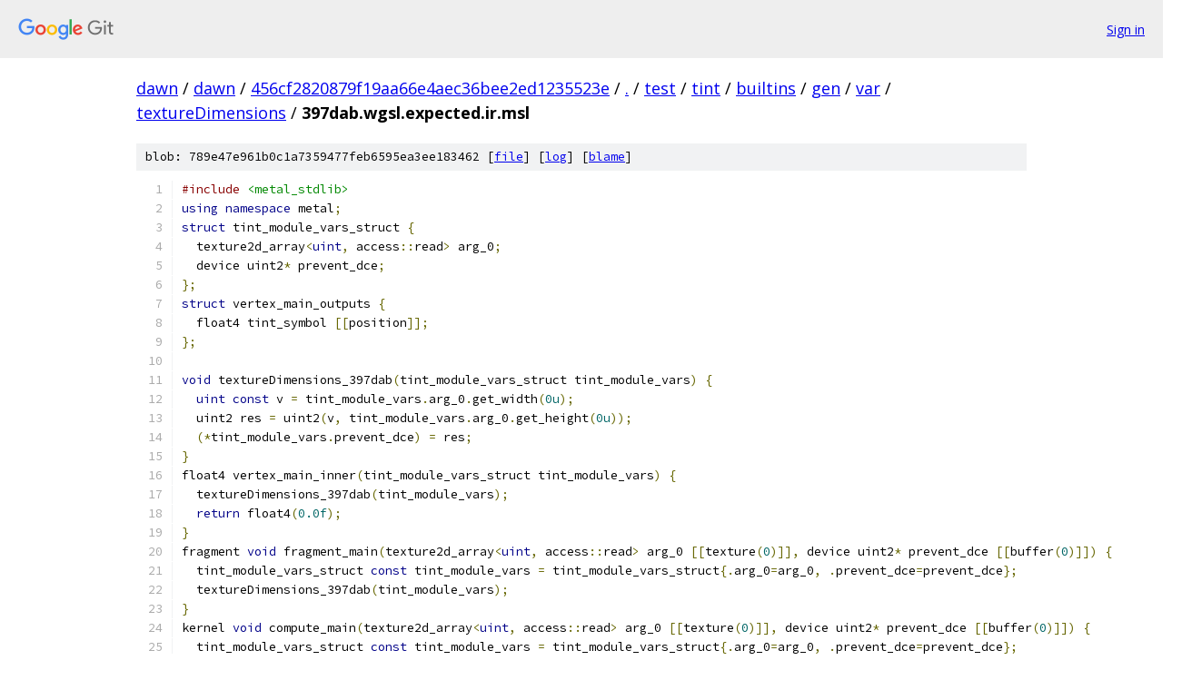

--- FILE ---
content_type: text/html; charset=utf-8
request_url: https://dawn.googlesource.com/dawn/+/456cf2820879f19aa66e4aec36bee2ed1235523e/test/tint/builtins/gen/var/textureDimensions/397dab.wgsl.expected.ir.msl
body_size: 1780
content:
<!DOCTYPE html><html lang="en"><head><meta charset="utf-8"><meta name="viewport" content="width=device-width, initial-scale=1"><title>test/tint/builtins/gen/var/textureDimensions/397dab.wgsl.expected.ir.msl - dawn - Git at Google</title><link rel="stylesheet" type="text/css" href="/+static/base.css"><link rel="stylesheet" type="text/css" href="/+static/prettify/prettify.css"><!-- default customHeadTagPart --></head><body class="Site"><header class="Site-header"><div class="Header"><a class="Header-image" href="/"><img src="//www.gstatic.com/images/branding/lockups/2x/lockup_git_color_108x24dp.png" width="108" height="24" alt="Google Git"></a><div class="Header-menu"> <a class="Header-menuItem" href="https://accounts.google.com/AccountChooser?faa=1&amp;continue=https://dawn.googlesource.com/login/dawn/%2B/456cf2820879f19aa66e4aec36bee2ed1235523e/test/tint/builtins/gen/var/textureDimensions/397dab.wgsl.expected.ir.msl">Sign in</a> </div></div></header><div class="Site-content"><div class="Container "><div class="Breadcrumbs"><a class="Breadcrumbs-crumb" href="/?format=HTML">dawn</a> / <a class="Breadcrumbs-crumb" href="/dawn/">dawn</a> / <a class="Breadcrumbs-crumb" href="/dawn/+/456cf2820879f19aa66e4aec36bee2ed1235523e">456cf2820879f19aa66e4aec36bee2ed1235523e</a> / <a class="Breadcrumbs-crumb" href="/dawn/+/456cf2820879f19aa66e4aec36bee2ed1235523e/">.</a> / <a class="Breadcrumbs-crumb" href="/dawn/+/456cf2820879f19aa66e4aec36bee2ed1235523e/test">test</a> / <a class="Breadcrumbs-crumb" href="/dawn/+/456cf2820879f19aa66e4aec36bee2ed1235523e/test/tint">tint</a> / <a class="Breadcrumbs-crumb" href="/dawn/+/456cf2820879f19aa66e4aec36bee2ed1235523e/test/tint/builtins">builtins</a> / <a class="Breadcrumbs-crumb" href="/dawn/+/456cf2820879f19aa66e4aec36bee2ed1235523e/test/tint/builtins/gen">gen</a> / <a class="Breadcrumbs-crumb" href="/dawn/+/456cf2820879f19aa66e4aec36bee2ed1235523e/test/tint/builtins/gen/var">var</a> / <a class="Breadcrumbs-crumb" href="/dawn/+/456cf2820879f19aa66e4aec36bee2ed1235523e/test/tint/builtins/gen/var/textureDimensions">textureDimensions</a> / <span class="Breadcrumbs-crumb">397dab.wgsl.expected.ir.msl</span></div><div class="u-sha1 u-monospace BlobSha1">blob: 789e47e961b0c1a7359477feb6595ea3ee183462 [<a href="/dawn/+/456cf2820879f19aa66e4aec36bee2ed1235523e/test/tint/builtins/gen/var/textureDimensions/397dab.wgsl.expected.ir.msl">file</a>] [<a href="/dawn/+log/456cf2820879f19aa66e4aec36bee2ed1235523e/test/tint/builtins/gen/var/textureDimensions/397dab.wgsl.expected.ir.msl">log</a>] [<a href="/dawn/+blame/456cf2820879f19aa66e4aec36bee2ed1235523e/test/tint/builtins/gen/var/textureDimensions/397dab.wgsl.expected.ir.msl">blame</a>]</div><table class="FileContents"><tr class="u-pre u-monospace FileContents-line"><td class="u-lineNum u-noSelect FileContents-lineNum" data-line-number="1"></td><td class="FileContents-lineContents" id="1"><span class="com">#include</span><span class="pln"> </span><span class="str">&lt;metal_stdlib&gt;</span></td></tr><tr class="u-pre u-monospace FileContents-line"><td class="u-lineNum u-noSelect FileContents-lineNum" data-line-number="2"></td><td class="FileContents-lineContents" id="2"><span class="kwd">using</span><span class="pln"> </span><span class="kwd">namespace</span><span class="pln"> metal</span><span class="pun">;</span></td></tr><tr class="u-pre u-monospace FileContents-line"><td class="u-lineNum u-noSelect FileContents-lineNum" data-line-number="3"></td><td class="FileContents-lineContents" id="3"><span class="kwd">struct</span><span class="pln"> tint_module_vars_struct </span><span class="pun">{</span></td></tr><tr class="u-pre u-monospace FileContents-line"><td class="u-lineNum u-noSelect FileContents-lineNum" data-line-number="4"></td><td class="FileContents-lineContents" id="4"><span class="pln">  texture2d_array</span><span class="pun">&lt;</span><span class="kwd">uint</span><span class="pun">,</span><span class="pln"> access</span><span class="pun">::</span><span class="pln">read</span><span class="pun">&gt;</span><span class="pln"> arg_0</span><span class="pun">;</span></td></tr><tr class="u-pre u-monospace FileContents-line"><td class="u-lineNum u-noSelect FileContents-lineNum" data-line-number="5"></td><td class="FileContents-lineContents" id="5"><span class="pln">  device uint2</span><span class="pun">*</span><span class="pln"> prevent_dce</span><span class="pun">;</span></td></tr><tr class="u-pre u-monospace FileContents-line"><td class="u-lineNum u-noSelect FileContents-lineNum" data-line-number="6"></td><td class="FileContents-lineContents" id="6"><span class="pun">};</span></td></tr><tr class="u-pre u-monospace FileContents-line"><td class="u-lineNum u-noSelect FileContents-lineNum" data-line-number="7"></td><td class="FileContents-lineContents" id="7"><span class="kwd">struct</span><span class="pln"> vertex_main_outputs </span><span class="pun">{</span></td></tr><tr class="u-pre u-monospace FileContents-line"><td class="u-lineNum u-noSelect FileContents-lineNum" data-line-number="8"></td><td class="FileContents-lineContents" id="8"><span class="pln">  float4 tint_symbol </span><span class="pun">[[</span><span class="pln">position</span><span class="pun">]];</span></td></tr><tr class="u-pre u-monospace FileContents-line"><td class="u-lineNum u-noSelect FileContents-lineNum" data-line-number="9"></td><td class="FileContents-lineContents" id="9"><span class="pun">};</span></td></tr><tr class="u-pre u-monospace FileContents-line"><td class="u-lineNum u-noSelect FileContents-lineNum" data-line-number="10"></td><td class="FileContents-lineContents" id="10"></td></tr><tr class="u-pre u-monospace FileContents-line"><td class="u-lineNum u-noSelect FileContents-lineNum" data-line-number="11"></td><td class="FileContents-lineContents" id="11"><span class="kwd">void</span><span class="pln"> textureDimensions_397dab</span><span class="pun">(</span><span class="pln">tint_module_vars_struct tint_module_vars</span><span class="pun">)</span><span class="pln"> </span><span class="pun">{</span></td></tr><tr class="u-pre u-monospace FileContents-line"><td class="u-lineNum u-noSelect FileContents-lineNum" data-line-number="12"></td><td class="FileContents-lineContents" id="12"><span class="pln">  </span><span class="kwd">uint</span><span class="pln"> </span><span class="kwd">const</span><span class="pln"> v </span><span class="pun">=</span><span class="pln"> tint_module_vars</span><span class="pun">.</span><span class="pln">arg_0</span><span class="pun">.</span><span class="pln">get_width</span><span class="pun">(</span><span class="lit">0u</span><span class="pun">);</span></td></tr><tr class="u-pre u-monospace FileContents-line"><td class="u-lineNum u-noSelect FileContents-lineNum" data-line-number="13"></td><td class="FileContents-lineContents" id="13"><span class="pln">  uint2 res </span><span class="pun">=</span><span class="pln"> uint2</span><span class="pun">(</span><span class="pln">v</span><span class="pun">,</span><span class="pln"> tint_module_vars</span><span class="pun">.</span><span class="pln">arg_0</span><span class="pun">.</span><span class="pln">get_height</span><span class="pun">(</span><span class="lit">0u</span><span class="pun">));</span></td></tr><tr class="u-pre u-monospace FileContents-line"><td class="u-lineNum u-noSelect FileContents-lineNum" data-line-number="14"></td><td class="FileContents-lineContents" id="14"><span class="pln">  </span><span class="pun">(*</span><span class="pln">tint_module_vars</span><span class="pun">.</span><span class="pln">prevent_dce</span><span class="pun">)</span><span class="pln"> </span><span class="pun">=</span><span class="pln"> res</span><span class="pun">;</span></td></tr><tr class="u-pre u-monospace FileContents-line"><td class="u-lineNum u-noSelect FileContents-lineNum" data-line-number="15"></td><td class="FileContents-lineContents" id="15"><span class="pun">}</span></td></tr><tr class="u-pre u-monospace FileContents-line"><td class="u-lineNum u-noSelect FileContents-lineNum" data-line-number="16"></td><td class="FileContents-lineContents" id="16"><span class="pln">float4 vertex_main_inner</span><span class="pun">(</span><span class="pln">tint_module_vars_struct tint_module_vars</span><span class="pun">)</span><span class="pln"> </span><span class="pun">{</span></td></tr><tr class="u-pre u-monospace FileContents-line"><td class="u-lineNum u-noSelect FileContents-lineNum" data-line-number="17"></td><td class="FileContents-lineContents" id="17"><span class="pln">  textureDimensions_397dab</span><span class="pun">(</span><span class="pln">tint_module_vars</span><span class="pun">);</span></td></tr><tr class="u-pre u-monospace FileContents-line"><td class="u-lineNum u-noSelect FileContents-lineNum" data-line-number="18"></td><td class="FileContents-lineContents" id="18"><span class="pln">  </span><span class="kwd">return</span><span class="pln"> float4</span><span class="pun">(</span><span class="lit">0.0f</span><span class="pun">);</span></td></tr><tr class="u-pre u-monospace FileContents-line"><td class="u-lineNum u-noSelect FileContents-lineNum" data-line-number="19"></td><td class="FileContents-lineContents" id="19"><span class="pun">}</span></td></tr><tr class="u-pre u-monospace FileContents-line"><td class="u-lineNum u-noSelect FileContents-lineNum" data-line-number="20"></td><td class="FileContents-lineContents" id="20"><span class="pln">fragment </span><span class="kwd">void</span><span class="pln"> fragment_main</span><span class="pun">(</span><span class="pln">texture2d_array</span><span class="pun">&lt;</span><span class="kwd">uint</span><span class="pun">,</span><span class="pln"> access</span><span class="pun">::</span><span class="pln">read</span><span class="pun">&gt;</span><span class="pln"> arg_0 </span><span class="pun">[[</span><span class="pln">texture</span><span class="pun">(</span><span class="lit">0</span><span class="pun">)]],</span><span class="pln"> device uint2</span><span class="pun">*</span><span class="pln"> prevent_dce </span><span class="pun">[[</span><span class="pln">buffer</span><span class="pun">(</span><span class="lit">0</span><span class="pun">)]])</span><span class="pln"> </span><span class="pun">{</span></td></tr><tr class="u-pre u-monospace FileContents-line"><td class="u-lineNum u-noSelect FileContents-lineNum" data-line-number="21"></td><td class="FileContents-lineContents" id="21"><span class="pln">  tint_module_vars_struct </span><span class="kwd">const</span><span class="pln"> tint_module_vars </span><span class="pun">=</span><span class="pln"> tint_module_vars_struct</span><span class="pun">{.</span><span class="pln">arg_0</span><span class="pun">=</span><span class="pln">arg_0</span><span class="pun">,</span><span class="pln"> </span><span class="pun">.</span><span class="pln">prevent_dce</span><span class="pun">=</span><span class="pln">prevent_dce</span><span class="pun">};</span></td></tr><tr class="u-pre u-monospace FileContents-line"><td class="u-lineNum u-noSelect FileContents-lineNum" data-line-number="22"></td><td class="FileContents-lineContents" id="22"><span class="pln">  textureDimensions_397dab</span><span class="pun">(</span><span class="pln">tint_module_vars</span><span class="pun">);</span></td></tr><tr class="u-pre u-monospace FileContents-line"><td class="u-lineNum u-noSelect FileContents-lineNum" data-line-number="23"></td><td class="FileContents-lineContents" id="23"><span class="pun">}</span></td></tr><tr class="u-pre u-monospace FileContents-line"><td class="u-lineNum u-noSelect FileContents-lineNum" data-line-number="24"></td><td class="FileContents-lineContents" id="24"><span class="pln">kernel </span><span class="kwd">void</span><span class="pln"> compute_main</span><span class="pun">(</span><span class="pln">texture2d_array</span><span class="pun">&lt;</span><span class="kwd">uint</span><span class="pun">,</span><span class="pln"> access</span><span class="pun">::</span><span class="pln">read</span><span class="pun">&gt;</span><span class="pln"> arg_0 </span><span class="pun">[[</span><span class="pln">texture</span><span class="pun">(</span><span class="lit">0</span><span class="pun">)]],</span><span class="pln"> device uint2</span><span class="pun">*</span><span class="pln"> prevent_dce </span><span class="pun">[[</span><span class="pln">buffer</span><span class="pun">(</span><span class="lit">0</span><span class="pun">)]])</span><span class="pln"> </span><span class="pun">{</span></td></tr><tr class="u-pre u-monospace FileContents-line"><td class="u-lineNum u-noSelect FileContents-lineNum" data-line-number="25"></td><td class="FileContents-lineContents" id="25"><span class="pln">  tint_module_vars_struct </span><span class="kwd">const</span><span class="pln"> tint_module_vars </span><span class="pun">=</span><span class="pln"> tint_module_vars_struct</span><span class="pun">{.</span><span class="pln">arg_0</span><span class="pun">=</span><span class="pln">arg_0</span><span class="pun">,</span><span class="pln"> </span><span class="pun">.</span><span class="pln">prevent_dce</span><span class="pun">=</span><span class="pln">prevent_dce</span><span class="pun">};</span></td></tr><tr class="u-pre u-monospace FileContents-line"><td class="u-lineNum u-noSelect FileContents-lineNum" data-line-number="26"></td><td class="FileContents-lineContents" id="26"><span class="pln">  textureDimensions_397dab</span><span class="pun">(</span><span class="pln">tint_module_vars</span><span class="pun">);</span></td></tr><tr class="u-pre u-monospace FileContents-line"><td class="u-lineNum u-noSelect FileContents-lineNum" data-line-number="27"></td><td class="FileContents-lineContents" id="27"><span class="pun">}</span></td></tr><tr class="u-pre u-monospace FileContents-line"><td class="u-lineNum u-noSelect FileContents-lineNum" data-line-number="28"></td><td class="FileContents-lineContents" id="28"><span class="pln">vertex vertex_main_outputs vertex_main</span><span class="pun">(</span><span class="pln">texture2d_array</span><span class="pun">&lt;</span><span class="kwd">uint</span><span class="pun">,</span><span class="pln"> access</span><span class="pun">::</span><span class="pln">read</span><span class="pun">&gt;</span><span class="pln"> arg_0 </span><span class="pun">[[</span><span class="pln">texture</span><span class="pun">(</span><span class="lit">0</span><span class="pun">)]],</span><span class="pln"> device uint2</span><span class="pun">*</span><span class="pln"> prevent_dce </span><span class="pun">[[</span><span class="pln">buffer</span><span class="pun">(</span><span class="lit">0</span><span class="pun">)]])</span><span class="pln"> </span><span class="pun">{</span></td></tr><tr class="u-pre u-monospace FileContents-line"><td class="u-lineNum u-noSelect FileContents-lineNum" data-line-number="29"></td><td class="FileContents-lineContents" id="29"><span class="pln">  tint_module_vars_struct </span><span class="kwd">const</span><span class="pln"> tint_module_vars </span><span class="pun">=</span><span class="pln"> tint_module_vars_struct</span><span class="pun">{.</span><span class="pln">arg_0</span><span class="pun">=</span><span class="pln">arg_0</span><span class="pun">,</span><span class="pln"> </span><span class="pun">.</span><span class="pln">prevent_dce</span><span class="pun">=</span><span class="pln">prevent_dce</span><span class="pun">};</span></td></tr><tr class="u-pre u-monospace FileContents-line"><td class="u-lineNum u-noSelect FileContents-lineNum" data-line-number="30"></td><td class="FileContents-lineContents" id="30"><span class="pln">  </span><span class="kwd">return</span><span class="pln"> vertex_main_outputs</span><span class="pun">{.</span><span class="pln">tint_symbol</span><span class="pun">=</span><span class="pln">vertex_main_inner</span><span class="pun">(</span><span class="pln">tint_module_vars</span><span class="pun">)};</span></td></tr><tr class="u-pre u-monospace FileContents-line"><td class="u-lineNum u-noSelect FileContents-lineNum" data-line-number="31"></td><td class="FileContents-lineContents" id="31"><span class="pun">}</span></td></tr></table><script nonce="WDtP-_0aLSkAjEwG20eYAg">for (let lineNumEl of document.querySelectorAll('td.u-lineNum')) {lineNumEl.onclick = () => {window.location.hash = `#${lineNumEl.getAttribute('data-line-number')}`;};}</script></div> <!-- Container --></div> <!-- Site-content --><footer class="Site-footer"><div class="Footer"><span class="Footer-poweredBy">Powered by <a href="https://gerrit.googlesource.com/gitiles/">Gitiles</a>| <a href="https://policies.google.com/privacy">Privacy</a>| <a href="https://policies.google.com/terms">Terms</a></span><span class="Footer-formats"><a class="u-monospace Footer-formatsItem" href="?format=TEXT">txt</a> <a class="u-monospace Footer-formatsItem" href="?format=JSON">json</a></span></div></footer></body></html>